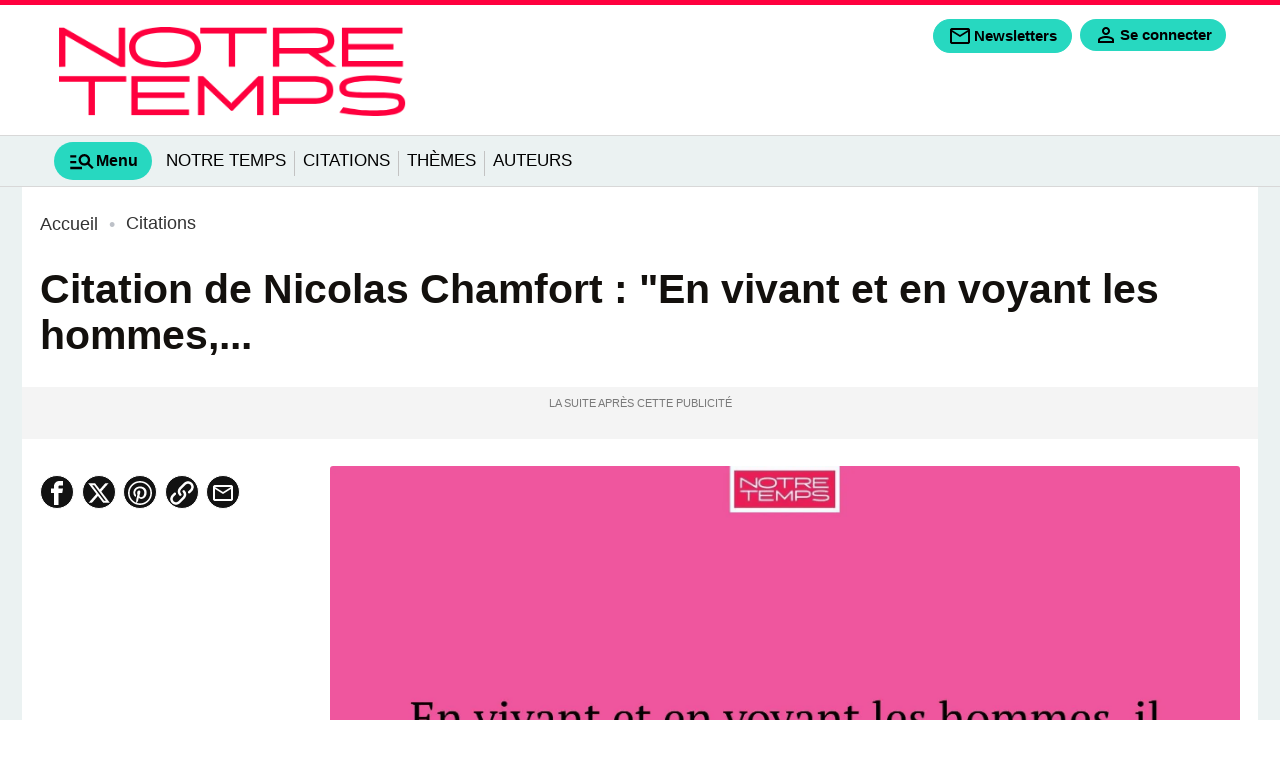

--- FILE ---
content_type: text/html; charset=utf-8
request_url: https://www.citations.com/citation/en-vivant-et-en-voyant-les-hommes-il-faut-que-le-coeur-se-brise-ou-se-bronze-1339
body_size: 14097
content:
<!DOCTYPE html>
<html lang="fr" prefix="og: http://ogp.me/ns# fb: http://ogp.me/ns/fb# article: http://ogp.me/ns/article#">
<head>
  <title>En vivant et en voyant les hommes, il faut que le cœur...</title>
  <meta charset="utf-8" />
  <meta name="viewport" content="width=device-width, initial-scale=1, minimum-scale=1. maximum-scale=1" />

  <!-- prealod css et js -->
  <link href="/css/citations.css?version=1.9.332" rel="preload" as="style" />
  <link href="/js/front.js?version=1.9.332" rel="preload" as="script" />
      <link href="/fonts/inter/inter-regular.woff2" rel="preload" as="font" type="font/woff2" crossorigin="anonymous" />
      <link href="/fonts/inter/inter-light.woff2" rel="preload" as="font" type="font/woff2" crossorigin="anonymous" />
      <link href="/fonts/inter/inter-medium.woff2" rel="preload" as="font" type="font/woff2" crossorigin="anonymous" />
      <link href="/fonts/inter/inter-semibold.woff2" rel="preload" as="font" type="font/woff2" crossorigin="anonymous" />
      <link href="/fonts/inter/inter-bold.woff2" rel="preload" as="font" type="font/woff2" crossorigin="anonymous" />
      <link href="/fonts/inter/inter-extrabold.woff2" rel="preload" as="font" type="font/woff2" crossorigin="anonymous" />
      <link href="/fonts/inter/inter-black.woff2" rel="preload" as="font" type="font/woff2" crossorigin="anonymous" />
    <link href="/css/citations.css?version=1.9.332" rel="stylesheet" type="text/css" />

  
  
  <!-- Preconnect to reduce loading time of external ressources -->
  <link rel="preconnect" href="https://i.citations.com" />  <link rel="preconnect" href="https://sdk.privacy-center.org" />
      <link rel="preconnect" href="t.citations.com" />
  
  <!-- Favicons -->
  <link rel="apple-touch-icon" type="image/png" sizes="60x60" href="/apple-icon-60x60.png" />
  <link rel="apple-touch-icon" type="image/png" sizes="72x72" href="/apple-icon-72x72.png" />
  <link rel="apple-touch-icon" type="image/png" sizes="76x76" href="/apple-icon-76x76.png" />
  <link rel="apple-touch-icon" type="image/png" sizes="114x114" href="/apple-icon-114x114.png" />
  <link rel="apple-touch-icon" type="image/png" sizes="120x120" href="/apple-icon-120x120.png" />
  <link rel="apple-touch-icon" type="image/png" sizes="144x144" href="/apple-icon-144x144.png" />
  <link rel="apple-touch-icon" type="image/png" sizes="152x152" href="/apple-icon-152x152.png" />
  <link rel="apple-touch-icon" type="image/png" sizes="180x180" href="/apple-icon-180x180.png" />
  <link rel="icon" type="image/png" sizes="192x192" href="/android-icon-192x192.png" />
  <link rel="icon" type="image/png" sizes="96x96" href="/favicon-96x96.png" />
  <link rel="icon" type="image/png" sizes="32x32" href="/favicon-32x32.png" />
  <link rel="icon" type="image/png" sizes="16x16" href="/favicon-16x16.png" />

  <link rel="manifest" href="/manifest.json" />
  <link rel="shortcut icon" href="/favicon.ico" />
  <link rel="publisher" href="https://plus.google.com/+notretemps" />

  <meta name="apple-mobile-web-app-title" content="Citations.com" />
  <meta name="application-name" content="Citations.com" />
  <meta name="theme-color" content="#e8591e" />
  <meta name="google-site-verification" content="tsFa-s_SU3IJNtrvAw4Fw1RPWw5bixVYKFeQ4wRcT3I" />
  <meta name="dailymotion-domain-verification" content="dmgp5yh29w90n85b7" />
    <link rel="canonical" href="http://www.citations.com/citation/en-vivant-et-en-voyant-les-hommes-il-faut-que-le-coeur-se-brise-ou-se-bronze-1339"/>

<link rel="alternate" type="application/rss+xml" href="http://www.citations.com/rss" />



      <link rel="alternate" type="application/rss+xml" href="http://www.citations.com/citations/rss" />
  
<meta name="description" content="En vivant et en voyant les hommes, il faut que le cœur se brise ou se bronze." />
<meta name="robots" content="index,follow" />
<meta name="robots" content="max-snippet:-1,max-image-preview:large,max-video-preview:5" />

<meta property="fb:pages" content="" />
<meta property="og:title" content="En vivant et en voyant les hommes, il faut que le cœur se brise ou se bronze." />
<meta property="og:url" content="http://www.citations.com/citation/en-vivant-et-en-voyant-les-hommes-il-faut-que-le-coeur-se-brise-ou-se-bronze-1339" />
  <meta property="og:image" content="https://i.citations.com/2000x1125/smart/2025/07/09/en-vivant-et-en-voyant-les-hommes-il-faut-que-le.jpg" />
  <meta property="og:alt" content="En vivant et en voyant les hommes, il faut que le..." />
  <meta property="og:image:width" content="2000" />
  <meta property="og:image:height" content="1125" />
  <meta property="og:image:type" content="image/jpeg" />
<meta property="og:type" content="article" />
<meta property="og:description" content="En vivant et en voyant les hommes, il faut que le cœur se brise ou se bronze." />
<meta property="og:locale" content="fr_FR" />
<meta property="og:site_name" content="Citations.com" />
<meta property="og:article:modified_time" content="2021-01-11T00:17:10+01:00" />
<meta property="og:article:published_time" content="2021-01-06T10:32:53+01:00" />


<meta property="og:article:author"content="Citations.com"  />

<meta property="og:article:section" content="Citations" />

<meta name="twitter:card" content="summary_large_image" />
<meta name="twitter:title" content="En vivant et en voyant les hommes, il faut que le cœur se brise ou se bronze." />
<meta name="twitter:url" content="http://www.citations.com/citation/en-vivant-et-en-voyant-les-hommes-il-faut-que-le-coeur-se-brise-ou-se-bronze-1339" />
<meta name="twitter:domain" content="Citations.com" />
<meta name="twitter:site" content="@Notrefamille" />
<meta name="twitter:description" content="En vivant et en voyant les hommes, il faut que le cœur se brise ou se bronze." />
  <meta name="twitter:image" content="https://i.citations.com/1200x628/smart/2025/07/09/en-vivant-et-en-voyant-les-hommes-il-faut-que-le.jpg" />
  <script type="application/ld+json">
  {"@context":"http:\/\/schema.org","@type":"WebSite","url":"http:\/\/www.citations.com","name":"Citations","potentialAction":[{"@type":"SearchAction","target":{"@type":"EntryPoint","urlTemplate":"http:\/\/www.citations.com\/recherche?text={search_term_string}"},"query-input":{"@type":"PropertyValueSpecification","valueRequired":true,"valueName":"search_term_string"}}]}
</script>
<script type="application/ld+json">
  {"@context":"https:\/\/schema.org","@type":"BreadcrumbList","itemListElement":[{"@type":"ListItem","position":1,"name":"Accueil","item":"http:\/\/www.citations.com\/"},{"@type":"ListItem","position":2,"name":"Citations","item":"http:\/\/www.citations.com\/citation"},{"@type":"ListItem","position":3,"name":"En vivant et en voyant les hommes, il faut que le c\u0153ur se brise ou se bronze.","item":"http:\/\/www.citations.com\/citation\/en-vivant-et-en-voyant-les-hommes-il-faut-que-le-coeur-se-brise-ou-se-bronze-1339"}]}
</script>
<script type="application/ld+json">
  {"@context":"https:\/\/schema.org","@type":"NewsArticle","name":"En vivant et en voyant les hommes, il faut que le c\u0153ur se brise ou se bronze.","url":"http:\/\/www.citations.com\/citation\/en-vivant-et-en-voyant-les-hommes-il-faut-que-le-coeur-se-brise-ou-se-bronze-1339","headline":"En vivant et en voyant les hommes, il faut que le c\u0153ur se brise ou se bronze.","dateModified":"2021-01-11T00:17:10+01:00","dateCreated":"2021-01-06T10:32:53+01:00","datePublished":"2021-01-06T10:32:53+01:00","editor":"Citations.com","description":"En vivant et en voyant les hommes, il faut que le c\u0153ur se brise ou se bronze.","publisher":{"@type":"Organization","name":"Citations.com","url":"http:\/\/www.citations.com","logo":{"@type":"ImageObject","url":"https:\/\/www.citations.com\/images\/citations\/logo.png"}},"mainEntityOfPage":{"@type":"WebPage","@id":"http:\/\/www.citations.com\/citation\/en-vivant-et-en-voyant-les-hommes-il-faut-que-le-coeur-se-brise-ou-se-bronze-1339"},"isAccessibleForFree":"True","articleSection":"Citations","keywords":"Homme,Vie","author":{"@type":"Organization","name":"Citations.com","url":"http:\/\/www.citations.com","logo":{"@type":"ImageObject","url":"https:\/\/www.citations.com\/images\/citations\/logo.png"}},"image":"https:\/\/i.citations.com\/2000x1125\/smart\/2025\/07\/09\/en-vivant-et-en-voyant-les-hommes-il-faut-que-le.jpg"}
</script>

  <script>
  var _wsq = _wsq || [];
  _wsq.push(['_setNom', 'citations']);
  _wsq.push(['_wysistat']);
  (function(){
    var ws   = document.createElement('script');
    ws.type  = 'text/javascript';
    ws.async = true;
    ws.src = ('https:' == document.location.protocol ? 'https://www' : 'http://www') + '.wysistat.com/ws.jsa';
    var s = document.getElementsByTagName('script')[0]||document.getElementsByTagName('body')[0];
    s.parentNode.insertBefore(ws, s);
  })();
</script>

<script type="text/javascript">
  function e(e){var t=!(arguments.length>1&&void 0!==arguments[1])||arguments[1],c=document.createElement("script");c.src=e,t?c.type="module":(c.async=!0,c.type="text/javascript",c.setAttribute("nomodule",""));var n=document.getElementsByTagName("script")[0];n.parentNode.insertBefore(c,n)}function t(t,c,n){var a,o,r;null!==(a=t.marfeel)&&void 0!==a||(t.marfeel={}),null!==(o=(r=t.marfeel).cmd)&&void 0!==o||(r.cmd=[]),t.marfeel.config=n,t.marfeel.config.accountId=c;var i="https://sdk.mrf.io/statics";e("".concat(i,"/marfeel-sdk.js?id=").concat(c),!0),e("".concat(i,"/marfeel-sdk.es5.js?id=").concat(c),!1)}!function(e,c){var n=arguments.length>2&&void 0!==arguments[2]?arguments[2]:{};t(e,c,n)}(window,3303,{});
</script>
  

<!-- Datalayer -->
<script>window['adblocked'] = true;</script>
<script src="/js/ads.js?version=1.9.332"></script>
<script>
  let gtm_pageload_id= Math.floor(Math.random() * 10000000000);
  window.dataLayer = window.dataLayer || [];
  window.dataLayer.push( { "page":{"sitealias":"citations","id":1339,"title":"En vivant et en voyant les hommes, il faut que le c\u0153ur se brise ou se bronze.","type":"citation","is_content":1,"created_at":"06\/01\/2021 10:32","updated_at":"11\/01\/2021 00:17","premium":0,"chars_count":61,"words_count":18,"parution":"web","author":"","author_url":null,"image_url":"https:\/\/i.citations.com\/300x169\/smart\/2025\/07\/09\/en-vivant-et-en-voyant-les-hommes-il-faut-que-le.jpg","content_group_1":"Citations","content_group_2":"Citations","content_group_3":"","category":"citations","subcategory":"","subsubcategory":"","categories":["citations"],"tags":["homme","vie"],"exclude_ads":0} }
 );
  window.dataLayer.push({'adblocked':window['adblocked']});
  window.dataLayer.push({'pageload_id':gtm_pageload_id});
</script>
<!-- End Datalayer -->

<!-- Google Tag Manager -->
  <script>
  (function(w,d,s,l,i){w[l]=w[l]||[];w[l].push({'gtm.start':
  new Date().getTime(),event:'gtm.js'});var f=d.getElementsByTagName(s)[0],
  j=d.createElement(s),dl=l!='dataLayer'?'&l='+l:'';j.async=true;j.src=
  '//t.citations.com/gtm.js?id='+i+dl;f.parentNode.insertBefore(j,f);
  })(window,document,'script','dataLayer','GTM-KP37JNG');

  (function(w,d,s,l,i){w[l]=w[l]||[];w[l].push({'gtm.start':
  new Date().getTime(),event:'gtm.js'});var f=d.getElementsByTagName(s)[0],
  j=d.createElement(s),dl=l!='dataLayer'?'&l='+l:'';j.async=true;j.src=
  '//t.citations.com/gtm.js?id='+i+dl;f.parentNode.insertBefore(j,f);
  })(window,document,'script','dataLayer','GTM-PQ9M68D');
  </script>
<!-- End Google Tag Manager -->

<!-- Service Worker -->
<script>
 if ('serviceWorker' in navigator) {
   const version = '1.9.332';
   navigator.serviceWorker.register( '/serviceworker.js?version=' + version, { scope: '/' });
   // Setup a listener to track Add to Homescreen events.
   window.addEventListener( 'beforeinstallprompt', function(e){
     e.userChoice.then( function(choiceResult){
       ga('send', 'event', 'PWA', choiceResult.outcome);
     });
   });
 }
</script>
<!-- End Service Worker -->
</head>
<body class="page "
      data-id="1339"
      data-tagid=""
      data-pathstring="/1/2/1339/"
      data-contentclassid="25"
      data-exclude_ads="0"
      data-pagedatas="{&quot;pagetype&quot;:&quot;content&quot;,&quot;contentname&quot;:&quot;En vivant et en voyant les hommes, il faut que le c\u0153ur se brise ou se bronze.&quot;,&quot;contentobjectid&quot;:1339,&quot;contentclassid&quot;:25,&quot;contentclassidentifier&quot;:&quot;citation&quot;,&quot;tagids&quot;:[238,274],&quot;pathstring&quot;:&quot;\/1\/2\/1339\/&quot;,&quot;url&quot;:&quot;\/citation\/en-vivant-et-en-voyant-les-hommes-il-faut-que-le-coeur-se-brise-ou-se-bronze-1339&quot;,&quot;premium&quot;:0}">

  <header id="mainheader">
  
  <div id="middleheader" class="middleheader">

  
            <a class="navbar-brand"  href="https://www.notretemps.com"  title="Retourner à la page d'accueil">
          <img loading="lazy" src='https://www.citations.com/images/citations/logo.png' alt="Citations.com" class="logo img-fluid" />
          <img loading="lazy" src='https://www.citations.com/images/citations/logo-reduced.svg' alt="Citations.com" class="logo-reduced img-fluid" />
          <img loading="lazy" src='https://www.citations.com/images/citations/logo.svg' alt="Citations.com" class="logo_darkmode img-fluid" />
          <img loading="lazy" src='https://www.citations.com/images/citations/logo.svg' alt="Citations.com" class="logoreduced_darkmode img-fluid" />
        </a>
        <div class="nav-addons d-print-none">

      
      
      <span class='markettingbloc markettingbloc-client-news' data-client="news" data-id="Fixe" data-campaignname="Fixe" data-bloctype="header" data-blocsubtype="bouton">
        <div class="cta">
          <a class="addon-newsletters nav-button btn" href="/mes-newsletters?origin=header" data-google-interstitial="false" title="Inscription à la newsletter" data-event="menu" data-eventvalue="newsletters">
            <svg role="img" xmlns="http://www.w3.org/2000/svg" class="svgicon svgicon-newsletters" height="24px" viewBox="0 -960 960 960" width="24px" fill="" ><path d="M160-160q-33 0-56.5-23.5T80-240v-480q0-33 23.5-56.5T160-800h640q33 0 56.5 23.5T880-720v480q0 33-23.5 56.5T800-160H160Zm320-280L160-640v400h640v-400L480-440Zm0-80 320-200H160l320 200ZM160-640v-80 480-400Z"/><title>Newsletters</title></svg>
            <span>Newsletters</span>
          </a>
        </div>
      </span>

      <div class="addon-login autofill-header-login" title="Connexion à mon compte" data-origin="NF_1_B_H_INSCRIPTION_NFCOM_HEADER">
        <a href="#" data-google-interstitial="false" class="login-link nav-button link-keycloak" data-location="header" data-type="connexion">
          <svg aria-label="mon compte" role="img" xmlns="http://www.w3.org/2000/svg" class="svgicon svgicon-user" viewBox="0 -960 960 960" height="24px" width="24px" fill="" ><path d="M480-480q-66 0-113-47t-47-113q0-66 47-113t113-47q66 0 113 47t47 113q0 66-47 113t-113 47ZM160-160v-112q0-34 17.5-62.5T224-378q62-31 126-46.5T480-440q66 0 130 15.5T736-378q29 15 46.5 43.5T800-272v112H160Zm80-80h480v-32q0-11-5.5-20T700-306q-54-27-109-40.5T480-360q-56 0-111 13.5T260-306q-9 5-14.5 14t-5.5 20v32Zm240-320q33 0 56.5-23.5T560-640q0-33-23.5-56.5T480-720q-33 0-56.5 23.5T400-640q0 33 23.5 56.5T480-560Zm0-80Zm0 400Z"/></svg>
          <span>Se connecter</span>
        </a>
      </div>

      
      <a class="addon-burgermenutoggler burgermenutoggler nav-button" data-target="#mainmenu-burger" aria-controls="mainmenu-burger" aria-expanded="false" aria-label="Show Menu" role="button">
        <svg role="img" xmlns="http://www.w3.org/2000/svg" class="svgicon svgicon-menu" height="24px" viewBox="0 -960 960 960" width="24px" fill="" ><path d="M80-200v-80h400v80H80Zm0-200v-80h200v80H80Zm0-200v-80h200v80H80Zm744 400L670-354q-24 17-52.5 25.5T560-320q-83 0-141.5-58.5T360-520q0-83 58.5-141.5T560-720q83 0 141.5 58.5T760-520q0 29-8.5 57.5T726-410l154 154-56 56ZM560-400q50 0 85-35t35-85q0-50-35-85t-85-35q-50 0-85 35t-35 85q0 50 35 85t85 35Z"/><title>Menu</title></svg>
        <span>Menu</span>
      </a>
    </div>

  </div>

  
      <div id="header-bottom" class="d-print-none">
  <nav id="mainmenu"  class="nav-mainmenu navbar navbar-expand-lg">
    <div class="collapse navbar-collapse mainmenu">

			<ul class="navbar-nav">
        <a href="#" class="nav-burgermenutoggler burgermenutoggler nav-item" data-target="#mainmenu-burger" aria-controls="mainmenu-burger" aria-expanded="false" aria-label="Show Menu" role="tab" >
          <svg role="img" xmlns="http://www.w3.org/2000/svg" class="svgicon svgicon-menu" height="28px" viewBox="0 -960 960 960" width="28px" fill="" ><path d="M80-200v-80h400v80H80Zm0-200v-80h200v80H80Zm0-200v-80h200v80H80Zm744 400L670-354q-24 17-52.5 25.5T560-320q-83 0-141.5-58.5T360-520q0-83 58.5-141.5T560-720q83 0 141.5 58.5T760-520q0 29-8.5 57.5T726-410l154 154-56 56ZM560-400q50 0 85-35t35-85q0-50-35-85t-85-35q-50 0-85 35t-35 85q0 50 35 85t85 35Z"/><title>Menu</title></svg>
          <span>Menu</span>
        </a>

                  <li class='nav-item'>
              <a href="https://www.notretemps.com/?utm_medium=ref&amp;utm_source=citations.com&amp;utm_campaign=mea+citations&amp;utm_content=mainmenu"
      class="nav-link "
  data-event="mainmenu"
  data-eventvalue="Notre Temps">Notre Temps</a>
          </li>
                      <li class="separator"></li>
                            <li class='nav-item'>
              <a href="http://www.citations.com/citation"
      class="nav-link "
  data-event="mainmenu"
  data-eventvalue="Citations">Citations</a>
          </li>
                      <li class="separator"></li>
                            <li class='nav-item'>
              <a href="http://www.citations.com/themes"
      class="nav-link "
  data-event="mainmenu"
  data-eventvalue="Thèmes">Thèmes</a>
          </li>
                      <li class="separator"></li>
                            <li class='nav-item'>
              <a href="http://www.citations.com/auteurs"
      class="nav-link "
  data-event="mainmenu"
  data-eventvalue="Auteurs">Auteurs</a>
          </li>
                        </ul>

    </div>
  </nav>
</div>

  </header>

<header id="mainmenu-burger" class="d-print-none">
  <div class="mainmenu-burger-content">
    <div class="burger-header">
      <div class="container-fluid ps-0 pe-0">
        <div class="row">
          <div class="col-6">
          <img loading="lazy" src='https://www.citations.com/images/citations/logo.png' alt="Logo" class="logo img-fluid" />
          <img loading="lazy" src='https://www.citations.com/images/citations/logo.svg' alt="Logo" class="logo_darkmode img-fluid" />

          </div>
          <div class="col-6 ps-0 pe-0 nav-addons-container">
            <div class="nav-addons">
              <div class="addon-login autofill-header-login" title="Connexion à mon compte" data-origin="NF_1_B_H_INSCRIPTION_NFCOM_MENUBURGER">
                <a href="#" data-google-interstitial="false" class="login-link nav-button link-keycloak" data-location="menuburger" data-type="connexion">
                  <svg aria-label="mon compte" role="img" xmlns="http://www.w3.org/2000/svg" class="svgicon svgicon-user" viewBox="0 -960 960 960" height="20px" width="20px" fill="" ><path d="M480-480q-66 0-113-47t-47-113q0-66 47-113t113-47q66 0 113 47t47 113q0 66-47 113t-113 47ZM160-160v-112q0-34 17.5-62.5T224-378q62-31 126-46.5T480-440q66 0 130 15.5T736-378q29 15 46.5 43.5T800-272v112H160Zm80-80h480v-32q0-11-5.5-20T700-306q-54-27-109-40.5T480-360q-56 0-111 13.5T260-306q-9 5-14.5 14t-5.5 20v32Zm240-320q33 0 56.5-23.5T560-640q0-33-23.5-56.5T480-720q-33 0-56.5 23.5T400-640q0 33 23.5 56.5T480-560Zm0-80Zm0 400Z"/></svg>
                  <span>Se connecter</span>
                </a>
              </div>
              <a href="#" class="addon-burgermenutoggler burgermenutoggler nav-button" data-target="#mainmenu-burger" aria-controls="mainmenu-burger" aria-expanded="false" aria-label="Show Menu" role="button">
                <svg role="img" xmlns="http://www.w3.org/2000/svg" class="svgicon svgicon-close" height="28px" viewBox="0 -960 960 960" width="28px" fill="" ><path d="m256-200-56-56 224-224-224-224 56-56 224 224 224-224 56 56-224 224 224 224-56 56-224-224-224 224Z"/><title>Fermer</title></svg>
              </a>
            </div>
          </div>
        </div>
      </div>
    </div>
          <div class="form-search-container">
        <form class="form-inline form-search" action="/recherche" method="GET" role="search">
          <input class="form-control me-md-2" value="" type="search" name="search" placeholder="Rechercher ..." aria-label="Rechercher">
          <button class="btn  mb-md-0" type="submit">
            <svg role="img" aria-label="rechercher" xmlns="http://www.w3.org/2000/svg" class="svgicon svgicon-search" height="28px" viewBox="0 -960 960 960" width="28px" fill="" ><path d="M784-120 532-372q-30 24-69 38t-83 14q-109 0-184.5-75.5T120-580q0-109 75.5-184.5T380-840q109 0 184.5 75.5T640-580q0 44-14 83t-38 69l252 252-56 56ZM380-400q75 0 127.5-52.5T560-580q0-75-52.5-127.5T380-760q-75 0-127.5 52.5T200-580q0 75 52.5 127.5T380-400Z"/></svg>
          </button>
        </form>
      </div>
    
    

    <div class="container-fluid marketting-buttons">
      <div class="row text-center">
        <div class="col-auto pr-2 pb-2 ps-0 markettingbloc markettingbloc-client-news" data-client="news" data-campaignname="Fixe" data-id="Fixe" data-bloctype="burgermenu" data-blocsubtype="bouton">
          <div class="cta">
            <a class="btn nav-button" href="/mes-newsletters?origin=burgermenu" data-google-interstitial="false" title="Inscription à la newsletter" data-event="menu" data-eventvalue="newsletters">
              <span>Newsletters</span>
            </a>
          </div>
        </div>
      </div>
    </div>

    <div class="navbar-title">Au menu</div>
    <nav class="navbar navbar-collapse d-print-none">
      <ul class="navbar-nav">
                  <li class='nav-item  '>
            <a href="https://www.notretemps.com"
      class="nav-link "
  data-event="menuburger"
  data-eventvalue="Notre Temps">Notre Temps</a>
            
                      </li>
                  <li class='nav-item  '>
            <a href="http://www.citations.com/citation"
      class="nav-link "
  data-event="menuburger"
  data-eventvalue="Citations">Citations</a>
            
                      </li>
                  <li class='nav-item  '>
            <a href="http://www.citations.com/themes"
      class="nav-link "
  data-event="menuburger"
  data-eventvalue="Thèmes">Thèmes</a>
            
                      </li>
              </ul>
    </nav>

    <div class="navbar-title">Nos services</div>
  <nav class="navbar" id="menuservice">
  	<ul class="navbar-nav">
                <li class='nav-item'>
              <a href="https://www.prenoms.com"
   target="_blank" rel="noopener"     class="nav-link "
  data-event="menuservice"
  data-eventvalue="Prénoms">Prénoms</a>
          </li>
                <li class='nav-item'>
              <a href="https://www.familiscope.fr/activites-enfants/?utm_medium=ref&amp;utm_source=notrefamille.com&amp;utm_campaign=mea+activites+enfants&amp;utm_content=pre+header"
   target="_blank" rel="noopener"     class="nav-link "
  data-event="menuservice"
  data-eventvalue="Activités enfants">Activités enfants</a>
          </li>
                <li class='nav-item'>
              <a href="https://dictionnaire.notrefamille.com/?utm_medium=ref&amp;utm_source=notrefamille.com&amp;utm_campaign=mea+dictionnaire&amp;utm_content=pre+header"
   target="_blank" rel="noopener"     class="nav-link "
  data-event="menuservice"
  data-eventvalue="Dictionnaire">Dictionnaire</a>
          </li>
                <li class='nav-item'>
              <a href="https://www.familiscope.fr/concours/?utm_medium=ref&amp;utm_source=notrefamille.com&amp;utm_campaign=mea+activites+jeu+concours&amp;utm_content=pre+header"
   target="_blank" rel="noopener"     class="nav-link "
  data-event="menuservice"
  data-eventvalue="Jeux-concours">Jeux-concours</a>
          </li>
                <li class='nav-item'>
              <a href="https://e-bayard-jeunesse.com/offre-du-moment.html?utm_medium=ref&amp;utm_source=notrefamille.com&amp;utm_campaign=mea+btq+bj&amp;utm_content=pre+header"
   target="_blank" rel="noopener"     class="nav-link "
  data-event="menuservice"
  data-eventvalue="Nos magazines">Nos magazines</a>
          </li>
                <li class='nav-item'>
              <a href="https://www.notretemps.com/?utm_medium=ref&amp;utm_source=notrefamille.com&amp;utm_campaign=mea+site+nte&amp;utm_content=pre+header"
   target="_blank" rel="noopener"     class="nav-link "
  data-event="menuservice"
  data-eventvalue="Notretemps.com">Notretemps.com</a>
          </li>
                <li class='nav-item'>
              <a href="https://www.familiscope.fr/sorties-famille/?utm_medium=ref&amp;utm_source=notrefamille.com&amp;utm_campaign=mea+sortie+famille&amp;utm_content=pre+header"
   target="_blank" rel="noopener"     class="nav-link "
  data-event="menuservice"
  data-eventvalue="Sorties en famille">Sorties en famille</a>
          </li>
          </ul>
  </nav>


    <div class="navbar-title">Vos  préférences</div>
    <nav class="navbar">
      <ul class="list-settings">
        <li>
          Mode sombre
          <label class="switch">
            <input type="checkbox" class="check-darkmode">
            <span class="slider"></span>
          </label>
        </li>
        <li>
          Taille des textes
          <div class="fontsize-change">
            <span class="fontsize-min" data-fontsize="min"><svg role="img" xmlns="http://www.w3.org/2000/svg" class="svgicon svgicon-fontsize" height="24px" viewBox="0 -960 960 960" width="24px" fill="" ><path d="M560-160v-520H360v-120h520v120H680v520H560Zm-360 0v-320H80v-120h360v120H320v320H200Z"/></svg></span>
            <span class="fontsize-middle" data-fontsize="middle"><svg role="img" xmlns="http://www.w3.org/2000/svg" class="svgicon svgicon-fontsize" height="24px" viewBox="0 -960 960 960" width="24px" fill="" ><path d="M560-160v-520H360v-120h520v120H680v520H560Zm-360 0v-320H80v-120h360v120H320v320H200Z"/></svg></span>
            <span class="fontsize-max" data-fontsize="max"><svg role="img" xmlns="http://www.w3.org/2000/svg" class="svgicon svgicon-fontsize" height="24px" viewBox="0 -960 960 960" width="24px" fill="" ><path d="M560-160v-520H360v-120h520v120H680v520H560Zm-360 0v-320H80v-120h360v120H320v320H200Z"/></svg></span>
          </div>
        </li>
      </ul>
    </nav>
    </div>
  </div>
</header>


	<div id="habillage">
    <main id="main" class="citation">
        <div class="breadcrumbs">
  <ul>
                  <li>
                    <a href="http://www.citations.com/" title="Accueil">
            <span>Accueil</span>
          </a>
        </li>
                        <li>
                      <i></i>
                    <a href="http://www.citations.com/citation" title="Citations">
            <span>Citations</span>
          </a>
        </li>
                      </ul>
</div>

  <article class="global-content type-citation"  data-premium="0" >
    <div class="container-fluid pe-0 ps-0 mb-3">

          
        <h1 class="title content">Citation de Nicolas Chamfort  : &quot;En vivant et en voyant les hommes,...</h1>

        
        <div id="div-gpt-ad-interstitial"></div>
        <div class="ads-container ads-mobile-megaban"><div id="div-gpt-ad-top"></div></div>
    </div>

    <div class="container-fluid pe-0 ps-0 main-content-container">
                <div class="header-content">
    <div class="header-left">

  
  
  
  

  <div class="header-author">
    <div class="authorinfos ">
      <div class="header-author">
        

        
              </div>
    </div>
  </div>

  <div class="header-reviews">

    
          <div class="top-info-share sociallink-event" data-location="contentshare">
              <a class="facebook" href="https://www.facebook.com/sharer/sharer.php?u=http://www.citations.com/citation/en-vivant-et-en-voyant-les-hommes-il-faut-que-le-coeur-se-brise-ou-se-bronze-1339" rel="noopener" target="_blank" title="Partager sur Facebook" data-event="link" data-eventvalue="item-facebook">
          <svg role="img" xmlns="http://www.w3.org/2000/svg" class="svgicon svgicon-facebook" height="20px" viewBox="0 0 512 512" width="20px" fill="#fff" ><path d="M304 96h80v-96h-80c-61.757 0-112 50.243-112 112v48h-64v96h64v256h96v-256h80l16-96h-96v-48c0-8.673 7.327-16 16-16z"></path><title>Partage  facebook</title></svg>
        </a>
                    <a class="twitter" href="https://twitter.com/intent/tweet?url=http://www.citations.com/citation/en-vivant-et-en-voyant-les-hommes-il-faut-que-le-coeur-se-brise-ou-se-bronze-1339" rel="noopener" target="_blank" title="Partager sur Twitter" data-event="link" data-eventvalue="item-twitter">
          <svg role="img" xmlns="http://www.w3.org/2000/svg" class="svgicon svgicon-x" height="20px" viewBox="0 0 1024 1024" width="20px" fill="#fff" ><path  d="M778.411 96h141.141l-308.352 352.427 362.752 479.573h-284.032l-222.464-290.859-254.549 290.859h-141.227l329.813-376.96-347.989-455.040h291.243l201.088 265.856zM728.875 843.52h78.208l-504.832-667.477h-83.925z"></path><title>Partager sur X</title></svg>
        </a>
                    <a class="pinterest" href="http://pinterest.com/pin/create/button/?url=http://www.citations.com/citation/en-vivant-et-en-voyant-les-hommes-il-faut-que-le-coeur-se-brise-ou-se-bronze-1339" rel="noopener" target="_blank" title="Partager sur Pinterest" data-event="link" data-eventvalue="item-pinterest">
          <svg role="img" xmlns="http://www.w3.org/2000/svg" class="svgicon svgicon-pinterest" height="20px" viewBox="0 0 512 512" width="20px" fill="#fff" ><path d="M256 0c-141.2 0-256 114.8-256 256s114.8 256 256 256 256-114.8 256-256-114.8-256-256-256zM256 477.8c-22.9 0-44.9-3.5-65.7-9.9 9-14.7 22.6-38.9 27.6-58.1 2.7-10.4 13.8-52.7 13.8-52.7 7.2 13.8 28.4 25.5 50.8 25.5 66.9 0 115.1-61.5 115.1-138 0-73.3-59.8-128.1-136.7-128.1-95.7 0-146.5 64.3-146.5 134.2 0 32.5 17.3 73 45 85.9 4.2 2 6.4 1.1 7.4-3 0.7-3.1 4.5-18.1 6.2-25.2 0.5-2.2 0.3-4.2-1.5-6.4-9.2-11.1-16.5-31.6-16.5-50.6 0-48.9 37-96.3 100.1-96.3 54.5 0 92.6 37.1 92.6 90.2 0 60-30.3 101.6-69.7 101.6-21.8 0-38.1-18-32.8-40.1 6.3-26.4 18.4-54.8 18.4-73.8 0-17-9.1-31.2-28.1-31.2-22.3 0-40.1 23-40.1 53.9 0 19.6 6.6 32.9 6.6 32.9s-22 92.9-26 110.2c-4.5 19.2-2.7 46.1-0.8 63.6-82.5-32.2-141-112.4-141-206.4 0-122.5 99.3-221.8 221.8-221.8s221.8 99.3 221.8 221.8c0 122.5-99.3 221.8-221.8 221.8z"></path><title>Partager sur pinterest</title></svg>
        </a>
                    <a class="whatsapp" href="whatsapp://send?text=http://www.citations.com/citation/en-vivant-et-en-voyant-les-hommes-il-faut-que-le-coeur-se-brise-ou-se-bronze-1339" data-action="share/whatsapp/share" rel="noopener" target="_blank" title="Partager sur Whatsapp" data-event="link" data-eventvalue="item-whatsapp">
          <svg role="img" xmlns="http://www.w3.org/2000/svg" class="svgicon svgicon-whatsapp" height="20px" viewBox="0 0 512 512" width="20px" fill="#fff" ><path d="M436.5 74.4c-47.9-48-111.6-74.4-179.5-74.4-139.8 0-253.6 113.8-253.6 253.7 0 44.7 11.7 88.4 33.9 126.8l-36 131.5 134.5-35.3c37.1 20.2 78.8 30.9 121.2 30.9h0.1c0 0 0 0 0 0 139.8 0 253.7-113.8 253.7-253.7 0-67.8-26.4-131.5-74.3-179.5zM257.1 464.8v0c-37.9 0-75-10.2-107.4-29.4l-7.7-4.6-79.8 20.9 21.3-77.8-5-8c-21.2-33.5-32.3-72.3-32.3-112.2 0-116.3 94.6-210.9 211-210.9 56.3 0 109.3 22 149.1 61.8 39.8 39.9 61.7 92.8 61.7 149.2-0.1 116.4-94.7 211-210.9 211zM372.7 306.8c-6.3-3.2-37.5-18.5-43.3-20.6s-10-3.2-14.3 3.2c-4.2 6.3-16.4 20.6-20.1 24.9-3.7 4.2-7.4 4.8-13.7 1.6s-26.8-9.9-51-31.5c-18.8-16.8-31.6-37.6-35.3-43.9s-0.4-9.8 2.8-12.9c2.9-2.8 6.3-7.4 9.5-11.1s4.2-6.3 6.3-10.6c2.1-4.2 1.1-7.9-0.5-11.1s-14.3-34.4-19.5-47.1c-5.1-12.4-10.4-10.7-14.3-10.9-3.7-0.2-7.9-0.2-12.1-0.2s-11.1 1.6-16.9 7.9c-5.8 6.3-22.2 21.7-22.2 52.9s22.7 61.3 25.9 65.6c3.2 4.2 44.7 68.3 108.3 95.7 15.1 6.5 26.9 10.4 36.1 13.4 15.2 4.8 29 4.1 39.9 2.5 12.2-1.8 37.5-15.3 42.8-30.1s5.3-27.5 3.7-30.1c-1.5-2.8-5.7-4.4-12.1-7.6z"></path><title>Partager sur whatsapp</title></svg>
        </a>
        
  <a class="sharelink" href="#" data-url="http://www.citations.com/citation/en-vivant-et-en-voyant-les-hommes-il-faut-que-le-coeur-se-brise-ou-se-bronze-1339" title="Copier le lien" data-event="link" data-eventvalue="item-sharelink">
    <svg role="img" xmlns="http://www.w3.org/2000/svg" class="svgicon svgicon-link" height="20px" viewBox="0 0 512 512" width="20px" fill="#fff" ><path d="M220.118 317.883c-6.655 0-13.308-2.538-18.385-7.615-47.567-47.568-47.567-124.967 0-172.535l96-96c23.044-23.043 53.68-35.733 86.267-35.733s63.224 12.69 86.268 35.732c47.566 47.568 47.566 124.967 0 172.535l-43.883 43.883c-10.154 10.154-26.615 10.154-36.77 0-10.153-10.153-10.153-26.616 0-36.77l43.883-43.883c27.292-27.293 27.292-71.702 0-98.995-13.221-13.221-30.8-20.502-49.498-20.502s-36.276 7.281-49.498 20.503l-96 95.999c-27.293 27.293-27.293 71.703 0 98.996 10.154 10.153 10.153 26.616 0 36.77-5.075 5.076-11.731 7.615-18.384 7.615z"></path><path d="M128 506c-32.588 0-63.225-12.69-86.267-35.732-47.567-47.568-47.567-124.967 0-172.535l43.882-43.882c10.154-10.153 26.617-10.153 36.77 0 10.154 10.153 10.154 26.616 0 36.77l-43.882 43.882c-27.293 27.293-27.293 71.703 0 98.996 13.22 13.22 30.799 20.501 49.497 20.501s36.276-7.281 49.499-20.503l96-95.999c27.292-27.293 27.292-71.703 0-98.996-10.154-10.154-10.153-26.616 0-36.77 10.153-10.153 26.616-10.153 36.77 0.001 47.566 47.567 47.566 124.966 0.001 172.534l-96.001 96c-23.045 23.044-53.682 35.733-86.269 35.733z"></path><title>Copier le lien</title></svg>
  </a>

  <a class="newsletters" href="mailto:?subject=En vivant et en voyant les hommes, il faut que le cœur se brise ou se bronze.&body=http://www.citations.com/citation/en-vivant-et-en-voyant-les-hommes-il-faut-que-le-coeur-se-brise-ou-se-bronze-1339" title="Mes newsletters" data-event="link" data-eventvalue="item-sharelink">
    <svg role="img" xmlns="http://www.w3.org/2000/svg" class="svgicon svgicon-newsletters" height="20px" viewBox="0 -960 960 960" width="20px" fill="#fff" ><path d="M160-160q-33 0-56.5-23.5T80-240v-480q0-33 23.5-56.5T160-800h640q33 0 56.5 23.5T880-720v480q0 33-23.5 56.5T800-160H160Zm320-280L160-640v400h640v-400L480-440Zm0-80 320-200H160l320 200ZM160-640v-80 480-400Z"/><title>Newsletters</title></svg>
  </a>
</div>
      </div>

  </div>

    <div class="header-right">

              <div class="media media-full">
          <div class="media-container">
            <img src="https://i.citations.com/0x0/smart/2025/07/09/en-vivant-et-en-voyant-les-hommes-il-faut-que-le.jpg"
                  width="1400"
                  height="787"
                  alt="En vivant et en voyant les hommes, il faut que le..."
                  class="img-fluid" />
          </div>
                            </div>
          </div>
  </div>
      
      <div class="main-content  has-leftsidebar  mb-3  has-sidebar ">

        
        <div class="innercontent-content">


          <div class="innercontent-content-spacer"></div>

          <div class="innercontent-content-content">

                                      
            <div class="ads-container ads-mobile"><div id="div-gpt-ad-pave-mobile"></div></div>

                          <blockquote>
                <cite class="d-block">Citation :  <h2 class="mt-1 mb-1">&quot;En vivant et en voyant les hommes, il faut que le cœur se brise ou se bronze.&quot;</h2></cite>
                                  <cite class="d-block">
                                                                  Auteur : <a href="/auteurs/nicolas-chamfort-168" title="Nicolas Chamfort">Nicolas Chamfort</a>
                                                            </cite>
                              </blockquote>
            

            <div class='content-article'>
                              <div id="digitekaplaceholder" class="digitekaplaceholder" style="max-width:770px;"></div>
                          </div>

            <div class="tags-container">
    <p class="title">Prolongez votre lecture sur le sujet :</p>
    <ul class="tags mt-3 mb-3">
                        <li class="tag">
            <a title="Homme" href="/themes/homme"><svg role="img" xmlns="http://www.w3.org/2000/svg" class="svgicon svgicon-link" height="14px" viewBox="0 0 512 512" width="14px" fill="#ff003e" ><path d="M220.118 317.883c-6.655 0-13.308-2.538-18.385-7.615-47.567-47.568-47.567-124.967 0-172.535l96-96c23.044-23.043 53.68-35.733 86.267-35.733s63.224 12.69 86.268 35.732c47.566 47.568 47.566 124.967 0 172.535l-43.883 43.883c-10.154 10.154-26.615 10.154-36.77 0-10.153-10.153-10.153-26.616 0-36.77l43.883-43.883c27.292-27.293 27.292-71.702 0-98.995-13.221-13.221-30.8-20.502-49.498-20.502s-36.276 7.281-49.498 20.503l-96 95.999c-27.293 27.293-27.293 71.703 0 98.996 10.154 10.153 10.153 26.616 0 36.77-5.075 5.076-11.731 7.615-18.384 7.615z"></path><path d="M128 506c-32.588 0-63.225-12.69-86.267-35.732-47.567-47.568-47.567-124.967 0-172.535l43.882-43.882c10.154-10.153 26.617-10.153 36.77 0 10.154 10.153 10.154 26.616 0 36.77l-43.882 43.882c-27.293 27.293-27.293 71.703 0 98.996 13.22 13.22 30.799 20.501 49.497 20.501s36.276-7.281 49.499-20.503l96-95.999c27.292-27.293 27.292-71.703 0-98.996-10.154-10.154-10.153-26.616 0-36.77 10.153-10.153 26.616-10.153 36.77 0.001 47.566 47.567 47.566 124.966 0.001 172.534l-96.001 96c-23.045 23.044-53.682 35.733-86.269 35.733z"></path><title>Copier le lien</title></svg>Homme</a>
          </li>
                                <li class="tag">
            <a title="Vie" href="/themes/vie"><svg role="img" xmlns="http://www.w3.org/2000/svg" class="svgicon svgicon-link" height="14px" viewBox="0 0 512 512" width="14px" fill="#ff003e" ><path d="M220.118 317.883c-6.655 0-13.308-2.538-18.385-7.615-47.567-47.568-47.567-124.967 0-172.535l96-96c23.044-23.043 53.68-35.733 86.267-35.733s63.224 12.69 86.268 35.732c47.566 47.568 47.566 124.967 0 172.535l-43.883 43.883c-10.154 10.154-26.615 10.154-36.77 0-10.153-10.153-10.153-26.616 0-36.77l43.883-43.883c27.292-27.293 27.292-71.702 0-98.995-13.221-13.221-30.8-20.502-49.498-20.502s-36.276 7.281-49.498 20.503l-96 95.999c-27.293 27.293-27.293 71.703 0 98.996 10.154 10.153 10.153 26.616 0 36.77-5.075 5.076-11.731 7.615-18.384 7.615z"></path><path d="M128 506c-32.588 0-63.225-12.69-86.267-35.732-47.567-47.568-47.567-124.967 0-172.535l43.882-43.882c10.154-10.153 26.617-10.153 36.77 0 10.154 10.153 10.154 26.616 0 36.77l-43.882 43.882c-27.293 27.293-27.293 71.703 0 98.996 13.22 13.22 30.799 20.501 49.497 20.501s36.276-7.281 49.499-20.503l96-95.999c27.292-27.293 27.292-71.703 0-98.996-10.154-10.154-10.153-26.616 0-36.77 10.153-10.153 26.616-10.153 36.77 0.001 47.566 47.567 47.566 124.966 0.001 172.534l-96.001 96c-23.045 23.044-53.682 35.733-86.269 35.733z"></path><title>Copier le lien</title></svg>Vie</a>
          </li>
                  </ul>
  </div>

          </div>

          <div class="innercontent-content-blocnews">
            <div  class="markettingbloc-dynamic-container contentleftcol" data-typebloc="contentleftcol"></div>
          </div>

          <div class="innercontent-content-channels">
            <div class="socialchannels sociallink-event" data-location="channels">
  
  <div class="socialchannels-description">
        <p> Suivez-nous pour ne rien rater de l'actu ! </p>
  </div>
  
  <div class="socialchannels-channels">
    
    <div>
                          <a class="facebook" href="https://www.facebook.com/notretemps" target="_blank" rel="noreferrer noopener" title="Page facebook">
              <svg role="img" xmlns="http://www.w3.org/2000/svg" class="svgicon svgicon-facebook" height="25px" viewBox="0 0 512 512" width="25px" fill="#fff" ><path d="M304 96h80v-96h-80c-61.757 0-112 50.243-112 112v48h-64v96h64v256h96v-256h80l16-96h-96v-48c0-8.673 7.327-16 16-16z"></path><title>Partage  facebook</title></svg>
            </a>
                                    <a class="twitter" href="https://twitter.com/@notretemps" target="_blank" rel="noreferrer noopener" title="Page twitter">
              <svg role="img" xmlns="http://www.w3.org/2000/svg" class="svgicon svgicon-x" height="25px" viewBox="0 0 1024 1024" width="25px" fill="#fff" ><path  d="M778.411 96h141.141l-308.352 352.427 362.752 479.573h-284.032l-222.464-290.859-254.549 290.859h-141.227l329.813-376.96-347.989-455.040h291.243l201.088 265.856zM728.875 843.52h78.208l-504.832-667.477h-83.925z"></path><title>Partager sur X</title></svg>
            </a>
                                    <a class="pinterest" href="https://www.pinterest.fr/notretemps/" target="_blank" rel="noreferrer noopener" title="Page pinterest">
              <svg role="img" xmlns="http://www.w3.org/2000/svg" class="svgicon svgicon-pinterest" height="25px" viewBox="0 0 512 512" width="25px" fill="#fff" ><path d="M256 0c-141.2 0-256 114.8-256 256s114.8 256 256 256 256-114.8 256-256-114.8-256-256-256zM256 477.8c-22.9 0-44.9-3.5-65.7-9.9 9-14.7 22.6-38.9 27.6-58.1 2.7-10.4 13.8-52.7 13.8-52.7 7.2 13.8 28.4 25.5 50.8 25.5 66.9 0 115.1-61.5 115.1-138 0-73.3-59.8-128.1-136.7-128.1-95.7 0-146.5 64.3-146.5 134.2 0 32.5 17.3 73 45 85.9 4.2 2 6.4 1.1 7.4-3 0.7-3.1 4.5-18.1 6.2-25.2 0.5-2.2 0.3-4.2-1.5-6.4-9.2-11.1-16.5-31.6-16.5-50.6 0-48.9 37-96.3 100.1-96.3 54.5 0 92.6 37.1 92.6 90.2 0 60-30.3 101.6-69.7 101.6-21.8 0-38.1-18-32.8-40.1 6.3-26.4 18.4-54.8 18.4-73.8 0-17-9.1-31.2-28.1-31.2-22.3 0-40.1 23-40.1 53.9 0 19.6 6.6 32.9 6.6 32.9s-22 92.9-26 110.2c-4.5 19.2-2.7 46.1-0.8 63.6-82.5-32.2-141-112.4-141-206.4 0-122.5 99.3-221.8 221.8-221.8s221.8 99.3 221.8 221.8c0 122.5-99.3 221.8-221.8 221.8z"></path><title>Partager sur pinterest</title></svg>
            </a>
                
      <a class="newsletters" href="mailto:?subject=En vivant et en voyant les hommes, il faut que le cœur se brise ou se bronze.&body=http://www.citations.com/citation/en-vivant-et-en-voyant-les-hommes-il-faut-que-le-coeur-se-brise-ou-se-bronze-1339" title="Mes newsletters" data-event="link" data-eventvalue="item-sharelink">
        <svg role="img" xmlns="http://www.w3.org/2000/svg" class="svgicon svgicon-newsletters" height="25px" viewBox="0 -960 960 960" width="25px" fill="#fff" ><path d="M160-160q-33 0-56.5-23.5T80-240v-480q0-33 23.5-56.5T160-800h640q33 0 56.5 23.5T880-720v480q0 33-23.5 56.5T800-160H160Zm320-280L160-640v400h640v-400L480-440Zm0-80 320-200H160l320 200ZM160-640v-80 480-400Z"/><title>Newsletters</title></svg>
      </a>
    </div>
  </div>
</div>




                      </div>
        </div>
      </div>

                        <aside class="sidebar-container mb-3 sidebar-1">
  <div class="sidebar">
    <div class="ads-container  ads-sidebar ads-desktop   ">
    <div id="div-gpt-ad-sidebar-top"></div>
  </div>
                <div class="block block-morereadcontent block-morereadsidebar" data-id="39">
      <div class="block-title">
          <div id="top-citations" class="title ">Top citations</div>
      </div>
  
  <div class="carousel carousel-topcontent">
    <div class="carousel-inner  items-moreread">
                        <div class="carousel-item item-moreread">
            <div class="index  me-2">
                              1
                          </div>
            <div class="content-moreread">
              <div class="category">
                                  
                              </div>
              <a href="/citation/vieillir-cest-organiser-sa-jeunesse-au-cours-des-ans-1556" title="Vieillir c&#039;est organiser Sa jeunesse au cours des ans.">Vieillir c&#039;est organiser Sa jeunesse au cours des ans.</a>
            </div>
          </div>
                                <div class="carousel-item item-moreread">
            <div class="index  me-2">
                              2
                          </div>
            <div class="content-moreread">
              <div class="category">
                                  
                              </div>
              <a href="/citation/limportant-nest-pas-ce-quon-fait-de-nous-mais-ce-que-nous-faisons-nous-meme-de-ce-quon-a-fait-de-nous-2441" title="L&#039;important n&#039;est pas ce qu&#039;on fait de nous, mais ce que nous faisons nous-même de ce qu&#039;on a fait de nous.">L&#039;important n&#039;est pas ce qu&#039;on fait de nous, mais ce que nous faisons nous-même de ce qu&#039;on a fait de nous.</a>
            </div>
          </div>
                                <div class="carousel-item item-moreread">
            <div class="index  me-2">
                              3
                          </div>
            <div class="content-moreread">
              <div class="category">
                                  
                              </div>
              <a href="/citation/dans-chaque-vieux-il-y-a-un-jeune-qui-se-755" title="Dans chaque vieux, il y a un jeune qui se demande ce qui s&#039;est passé.">Dans chaque vieux, il y a un jeune qui se demande ce qui s&#039;est passé.</a>
            </div>
          </div>
                                <div class="carousel-item item-moreread">
            <div class="index  me-2">
                              4
                          </div>
            <div class="content-moreread">
              <div class="category">
                                  
                              </div>
              <a href="/citation/celui-qui-controle-la-peur-des-gens-devient-le-maitre-803" title="Celui qui contrôle la peur des gens devient le maître de leurs âmes.">Celui qui contrôle la peur des gens devient le maître de leurs âmes.</a>
            </div>
          </div>
                  </div>
    <div class="btn-carousel">
      <button class="carousel-control-prev disabled" type="button" aria-label="précédent">
        <svg role="img" xmlns="http://www.w3.org/2000/svg" class="svgicon svgicon-arrow_left" height="24px" viewBox="0 -960 960 960" width="24px" fill="" ><path d="M560-240 320-480l240-240 56 56-184 184 184 184-56 56Z"/></svg>
      </button>
      <button class="carousel-control-next" type="button" aria-label="suivant">
        <svg role="img" xmlns="http://www.w3.org/2000/svg" class="svgicon svgicon-arrow_right" height="24px" viewBox="0 -960 960 960" width="24px" fill="" ><path d="M504-480 320-664l56-56 240 240-240 240-56-56 184-184Z"/></svg>
      </button>
    </div>
  </div>
</div>
                        </div>
</aside>
              
    </div>

    <div class="container-fluid pe-0 ps-0 mb-3 main-content-container">
      <div class="main-content mb-3     has-sidebar ">

          <div id="taboola-below-article-thumbnails" class="taboola"></div>
<script>
  window._taboola = window._taboola || [];
  _taboola.push({
    mode: 'alternating-thumbnails-a',
    container: 'taboola-below-article-thumbnails',
    placement: 'Below Article Thumbnails',
    target_type: 'mix'
  });
</script>


          <div class="aftercontent-content-morelike">
            <div class="more-contents">

  <div  class="more-contents-header">
    <div class="title memesujet">Sur le même sujet</div>
    <div class="title  pourallerplusloin disabled">Pour aller plus loin</div>
  </div>

  <div class="more-contents-inner">
      
      <div  class="memesujet">
                  <div class="block-item">
            <hr  class="first" >
            <div  class="category">Citations</div>
            <div class="title">
              <a href="http://www.citations.com/citation/lhomme-nest-pas-entierement-coupable-il-na-pas-commence-lhistoire-ni-tout-a-fait-innocent-puisquil-la-continue-1305" title="L&#039;homme n&#039;est pas entièrement coupable : il n&#039;a pas commencé l&#039;histoire ; ni tout à fait innocent, puisqu&#039;il la continue.">L&#039;homme n&#039;est pas entièrement coupable : il n&#039;a pas commencé l&#039;histoire ; ni tout à fait innocent, puisqu&#039;il la continue.</a>
            </div>
          </div>
                  <div class="block-item">
            <hr >
            <div  class="category">Citations</div>
            <div class="title">
              <a href="http://www.citations.com/citation/lhomme-est-du-bois-dont-on-fait-les-buchers-1304" title="L&#039;homme est du bois dont on fait les bûchers.">L&#039;homme est du bois dont on fait les bûchers.</a>
            </div>
          </div>
                  <div class="block-item">
            <hr >
            <div  class="category">Citations</div>
            <div class="title">
              <a href="http://www.citations.com/citation/le-plus-haut-des-tourments-humains-est-detre-juge-sans-loi-1301" title="Le plus haut des tourments humains est d&#039;être jugé sans loi.">Le plus haut des tourments humains est d&#039;être jugé sans loi.</a>
            </div>
          </div>
                  <div class="block-item">
            <hr >
            <div  class="category">Citations</div>
            <div class="title">
              <a href="http://www.citations.com/citation/lhomme-a-deux-faces-il-ne-peut-pas-aimer-sans-saimer-1299" title="L&#039;homme a deux faces: il ne peut pas aimer sans s&#039;aimer.">L&#039;homme a deux faces: il ne peut pas aimer sans s&#039;aimer.</a>
            </div>
          </div>
                  <div class="block-item">
            <hr >
            <div  class="category">Citations</div>
            <div class="title">
              <a href="http://www.citations.com/citation/la-grandeur-de-lhomme-est-dans-sa-decision-detre-plus-fort-que-sa-condition-1298" title="La grandeur de l&#039;homme est dans sa décision d&#039;être plus fort que sa condition.">La grandeur de l&#039;homme est dans sa décision d&#039;être plus fort que sa condition.</a>
            </div>
          </div>
              </div>

      <div class="pourallerplusloin disabled">
                  <div class="block-item">
            <hr  class="first" >
            <div  class="category">Citations</div>
            <div class="title">
              <a href="http://www.citations.com/citation/faire-confiance-aux-hommes-cest-deja-se-faire-tuer-un-peu-1331" title="Faire confiance aux hommes c&#039;est déjà se faire tuer un peu.">Faire confiance aux hommes c&#039;est déjà se faire tuer un peu.</a>
            </div>
          </div>
                  <div class="block-item">
            <hr >
            <div  class="category">Citations</div>
            <div class="title">
              <a href="http://www.citations.com/citation/cest-des-hommes-et-deux-seulement-quil-faut-avoir-peur-toujours-1330" title="C&#039;est des hommes et d&#039;eux seulement qu&#039;il faut avoir peur, toujours.">C&#039;est des hommes et d&#039;eux seulement qu&#039;il faut avoir peur, toujours.</a>
            </div>
          </div>
                  <div class="block-item">
            <hr >
            <div  class="category">Citations</div>
            <div class="title">
              <a href="http://www.citations.com/citation/je-ne-veux-pas-que-la-mort-me-vienne-des-hommes-ils-mentent-trop-ils-ne-me-donneraient-pas-linfini-1324" title="Je ne veux pas que la mort me vienne des hommes, ils mentent trop ! Ils ne me donneraient pas l&#039;infini !">Je ne veux pas que la mort me vienne des hommes, ils mentent trop ! Ils ne me donneraient pas l&#039;infini !</a>
            </div>
          </div>
                  <div class="block-item">
            <hr >
            <div  class="category">Citations</div>
            <div class="title">
              <a href="http://www.citations.com/citation/la-lutte-elle-meme-vers-les-sommets-suffit-a-remplir-un-coeur-dhomme-il-faut-imaginer-sisyphe-heureux-1316" title="La lutte elle-même vers les sommets suffit à remplir un cœur d&#039;homme. Il faut imaginer Sisyphe heureux.">La lutte elle-même vers les sommets suffit à remplir un cœur d&#039;homme. Il faut imaginer Sisyphe heureux.</a>
            </div>
          </div>
                  <div class="block-item">
            <hr >
            <div  class="category">Citations</div>
            <div class="title">
              <a href="http://www.citations.com/citation/quest-ce-que-lhomme-il-est-cette-force-qui-finit-toujours-par-balancer-les-tyrans-et-les-dieux-1313" title="Qu&#039;est ce que l&#039;homme? Il est cette force qui finit toujours par balancer les tyrans et les dieux.">Qu&#039;est ce que l&#039;homme? Il est cette force qui finit toujours par balancer les tyrans et les dieux.</a>
            </div>
          </div>
              </div>
  </div>
</div>
          </div>

      </div>

                        
                  </div>

      </article>
    </main>
	</div>

  <div class="overlay-accountmenu" id="overlay-accountmenu">
  <nav id="accountmenu" class="accountmenu navbar navbar-collapse d-print-none">
    <div class="header-close"><span class="close-accountmenu"><svg role="img" xmlns="http://www.w3.org/2000/svg" class="svgicon svgicon-close" height="24px" viewBox="0 -960 960 960" width="24px" fill="" ><path d="m256-200-56-56 224-224-224-224 56-56 224 224 224-224 56 56-224 224 224 224-56 56-224-224-224 224Z"/><title>Fermer</title></svg></span></div>
    <div id="content-accountmenu"></div>
  </nav>
</div>
  <footer id="footer">
  <div class="topfooter">
    <div class="menu-abosociallinks">

      <a class="navbar-brand" href="https://www.notretemps.com" title="Citations.com">
        <img loading="lazy" src='https://www.citations.com/images/citations/logo.png' alt="Logo" class="img-fluid" />
      </a>

      
      <div class="abo-footer">
              </div>

      <div class="sociallinks sociallink-event" data-location="footer">
                                <a class="facebook" href="https://www.facebook.com/notretemps" target="_blank" rel="noreferrer noopener" title="Page facebook">
                <svg role="img" xmlns="http://www.w3.org/2000/svg" class="svgicon svgicon-facebook" height="18px" viewBox="0 0 512 512" width="18px" fill="#fff" ><path d="M304 96h80v-96h-80c-61.757 0-112 50.243-112 112v48h-64v96h64v256h96v-256h80l16-96h-96v-48c0-8.673 7.327-16 16-16z"></path><title>Partage  facebook</title></svg>
              </a>
                                            <a class="twitter" href="https://twitter.com/@notretemps" target="_blank" rel="noreferrer noopener" title="Page twitter">
                <svg role="img" xmlns="http://www.w3.org/2000/svg" class="svgicon svgicon-x" height="18px" viewBox="0 0 1024 1024" width="18px" fill="#fff" ><path  d="M778.411 96h141.141l-308.352 352.427 362.752 479.573h-284.032l-222.464-290.859-254.549 290.859h-141.227l329.813-376.96-347.989-455.040h291.243l201.088 265.856zM728.875 843.52h78.208l-504.832-667.477h-83.925z"></path><title>Partager sur X</title></svg>
              </a>
                                            <a class="pinterest" href="https://www.pinterest.fr/notretemps/" target="_blank" rel="noreferrer noopener" title="Page pinterest">
                <svg role="img" xmlns="http://www.w3.org/2000/svg" class="svgicon svgicon-pinterest" height="18px" viewBox="0 0 512 512" width="18px" fill="#fff" ><path d="M256 0c-141.2 0-256 114.8-256 256s114.8 256 256 256 256-114.8 256-256-114.8-256-256-256zM256 477.8c-22.9 0-44.9-3.5-65.7-9.9 9-14.7 22.6-38.9 27.6-58.1 2.7-10.4 13.8-52.7 13.8-52.7 7.2 13.8 28.4 25.5 50.8 25.5 66.9 0 115.1-61.5 115.1-138 0-73.3-59.8-128.1-136.7-128.1-95.7 0-146.5 64.3-146.5 134.2 0 32.5 17.3 73 45 85.9 4.2 2 6.4 1.1 7.4-3 0.7-3.1 4.5-18.1 6.2-25.2 0.5-2.2 0.3-4.2-1.5-6.4-9.2-11.1-16.5-31.6-16.5-50.6 0-48.9 37-96.3 100.1-96.3 54.5 0 92.6 37.1 92.6 90.2 0 60-30.3 101.6-69.7 101.6-21.8 0-38.1-18-32.8-40.1 6.3-26.4 18.4-54.8 18.4-73.8 0-17-9.1-31.2-28.1-31.2-22.3 0-40.1 23-40.1 53.9 0 19.6 6.6 32.9 6.6 32.9s-22 92.9-26 110.2c-4.5 19.2-2.7 46.1-0.8 63.6-82.5-32.2-141-112.4-141-206.4 0-122.5 99.3-221.8 221.8-221.8s221.8 99.3 221.8 221.8c0 122.5-99.3 221.8-221.8 221.8z"></path><title>Partager sur pinterest</title></svg>
              </a>
                          </div>

    </div>
    <div class="menu-footer">
      <nav id="menufooter">
  <p class="title">Au menu</p>
	<ul class="navbar-nav">
            <li class='nav-item'>
            <a href="https://www.notretemps.com"
      class="nav-link "
  data-event="menufooter"
  data-eventvalue="Notre Temps">Notre Temps</a>
        </li>
            <li class='nav-item'>
            <a href="http://www.citations.com/citation"
      class="nav-link "
  data-event="menufooter"
  data-eventvalue="Citations">Citations</a>
        </li>
            <li class='nav-item'>
            <a href="http://www.citations.com/themes"
      class="nav-link "
  data-event="menufooter"
  data-eventvalue="Thèmes">Thèmes</a>
        </li>
      </ul>
</nav>

    </div>
    <div class="menu-service_newsletter">
      <div class="navbar-title">Nos services</div>
  <nav class="navbar" id="menuservice">
  	<ul class="navbar-nav">
                <li class='nav-item'>
              <a href="https://www.prenoms.com"
   target="_blank" rel="noopener"     class="nav-link "
  data-event="menuservice"
  data-eventvalue="Prénoms">Prénoms</a>
          </li>
                <li class='nav-item'>
              <a href="https://www.familiscope.fr/activites-enfants/?utm_medium=ref&amp;utm_source=notrefamille.com&amp;utm_campaign=mea+activites+enfants&amp;utm_content=pre+header"
   target="_blank" rel="noopener"     class="nav-link "
  data-event="menuservice"
  data-eventvalue="Activités enfants">Activités enfants</a>
          </li>
                <li class='nav-item'>
              <a href="https://dictionnaire.notrefamille.com/?utm_medium=ref&amp;utm_source=notrefamille.com&amp;utm_campaign=mea+dictionnaire&amp;utm_content=pre+header"
   target="_blank" rel="noopener"     class="nav-link "
  data-event="menuservice"
  data-eventvalue="Dictionnaire">Dictionnaire</a>
          </li>
                <li class='nav-item'>
              <a href="https://www.familiscope.fr/concours/?utm_medium=ref&amp;utm_source=notrefamille.com&amp;utm_campaign=mea+activites+jeu+concours&amp;utm_content=pre+header"
   target="_blank" rel="noopener"     class="nav-link "
  data-event="menuservice"
  data-eventvalue="Jeux-concours">Jeux-concours</a>
          </li>
                <li class='nav-item'>
              <a href="https://e-bayard-jeunesse.com/offre-du-moment.html?utm_medium=ref&amp;utm_source=notrefamille.com&amp;utm_campaign=mea+btq+bj&amp;utm_content=pre+header"
   target="_blank" rel="noopener"     class="nav-link "
  data-event="menuservice"
  data-eventvalue="Nos magazines">Nos magazines</a>
          </li>
                <li class='nav-item'>
              <a href="https://www.notretemps.com/?utm_medium=ref&amp;utm_source=notrefamille.com&amp;utm_campaign=mea+site+nte&amp;utm_content=pre+header"
   target="_blank" rel="noopener"     class="nav-link "
  data-event="menuservice"
  data-eventvalue="Notretemps.com">Notretemps.com</a>
          </li>
                <li class='nav-item'>
              <a href="https://www.familiscope.fr/sorties-famille/?utm_medium=ref&amp;utm_source=notrefamille.com&amp;utm_campaign=mea+sortie+famille&amp;utm_content=pre+header"
   target="_blank" rel="noopener"     class="nav-link "
  data-event="menuservice"
  data-eventvalue="Sorties en famille">Sorties en famille</a>
          </li>
          </ul>
  </nav>

      <div class="newsletter-cta-bloc">
    <div class="nl-container">
      <div class="nl-title">
        Restons en contact<br/>Recevez nos newsletters
      </div>
      <div class="nl-content">
        <p class="nl-link">
          <svg role="img" xmlns="http://www.w3.org/2000/svg" class="svgicon svgicon-newsletters" height="24px" viewBox="0 -960 960 960" width="24px" fill="" ><path d="M160-160q-33 0-56.5-23.5T80-240v-480q0-33 23.5-56.5T160-800h640q33 0 56.5 23.5T880-720v480q0 33-23.5 56.5T800-160H160Zm320-280L160-640v400h640v-400L480-440Zm0-80 320-200H160l320 200ZM160-640v-80 480-400Z"/><title>Newsletters</title></svg>
          <a class="button-more" href="/mes-newsletters?origin=footer" title="Inscription à la newsletter">Je m'inscris</a>
        </p>
        <span>Gratuit et sans engagement</span>
      </div>
    </div>
  </div>
    </div>
  </div>


  <div class="mentionslegales">
      <a href="https://www.groupebayard.com/index.php/fr/articles/rubrique/art/639"
   target="_blank" rel="noopener"     class="nav-link "
  data-event="footer"
  data-eventvalue="Politique de confidentialité">Politique de confidentialité</a>
 -
      <a href="http://www.citations.com/conditions-generales-utilisation"
      class="nav-link "
  data-event="footer"
  data-eventvalue="CGU">CGU</a>
 -
      <a href="http://www.citations.com/mentions-legales"
      class="nav-link "
  data-event="footer"
  data-eventvalue="Mentions légales">Mentions légales</a>
 -
      <a href="https://www.groupebayard.com/index.php/fr/articles/rubrique/id/22"
   target="_blank" rel="noopener"     class="nav-link "
  data-event="footer"
  data-eventvalue="Publicité">Publicité</a>
 -
    <a href="javascript:Didomi.preferences.show();" class="cookie_consent d-inline-block nav-link">Gestion des cookies</a> -
  <span class="nav-link">&copy; 2026 BAYARD - Tous droits réservés</span>
</div>


</footer>

  <div class="markettingbloc-dynamic-container bottombanner" data-typebloc="bottombanner"></div>
  <div class="markettingbloc-dynamic-container popin" data-typebloc="popin"></div>
  <div class="markettingbloc-dynamic-container toaster" data-typebloc="toaster"></div>

  <script src="/js/front.js?version=1.9.332"></script>
        
    <script>
    window._taboola = window._taboola || [];
    _taboola.push({flush: true});
  </script>
<script>
  window.didomiConfig = {
    user: {
      bots: {
        consentRequired: false,
        types: ['crawlers', 'performance'],
        extraUserAgents: [],
       }
    }
  };
  window.didomiEventListeners = window.didomiEventListeners || [];
  window.didomiOnReady = window.didomiOnReady || [];
  window.gdprAppliesGlobally=true;
  (function(){
    function a(e){if(!window.frames[e]){if(document.body&&document.body.firstChild){var t=document.body;var n=document.createElement("iframe");n.style.display="none";n.name=e;n.title=e;t.insertBefore(n,t.firstChild)}
    else{setTimeout(function(){a(e)},5)}}}function e(n,r,o,c,s){function e(e,t,n,a){if(typeof n!=="function"){return}if(!window[r]){window[r]=[]}var i=false;if(s){i=s(e,t,n)}if(!i){window[r].push({command:e,parameter:t,callback:n,version:a})}}e.stub=true;function t(a){if(!window[n]||window[n].stub!==true){return}if(!a.data){return}
    var i=typeof a.data==="string";var e;try{e=i?JSON.parse(a.data):a.data}catch(t){return}if(e[o]){var r=e[o];window[n](r.command,r.parameter,function(e,t){var n={};n[c]={returnValue:e,success:t,callId:r.callId};a.source.postMessage(i?JSON.stringify(n):n,"*")},r.version)}}
    if(typeof window[n]!=="function"){window[n]=e;if(window.addEventListener){window.addEventListener("message",t,false)}else{window.attachEvent("onmessage",t)}}}e("__tcfapi","__tcfapiBuffer","__tcfapiCall","__tcfapiReturn");a("__tcfapiLocator");(function(e){
    var t=document.createElement("script");t.id="spcloader";t.type="text/javascript";t.async=true;t.src="https://sdk.privacy-center.org/"+e+"/loader.js?target="+document.location.hostname;t.charset="utf-8";var n=document.getElementsByTagName("script")[0];
    n.parentNode.insertBefore(t,n)})("62d49a58-db6d-4c51-8765-ffeab500ecb9")
  })();
</script>

<script type="didomi/javascript">
  currentuser.onUserLoad( (e) => {
    let user = e.detail.userinfos;

   // Qiota onBoard
    if(document.getElementsByClassName('qiota_onboard').length <= 0) {
      var onboard = document.createElement('div');
      onboard.classList.add('qiota_onboard');
      document.body.insertBefore(onboard, null);
    }

    window.q_token = "WXS2vPdAHG"; // required
    window.didomiOnReady = window.didomiOnReady || []; //consentement

    if(document.getElementsByClassName('content-article').length > 0 ) {
      window.q_content_class = ".content-article"; // #id or .class required -> contenus
    }
    window.q_logged = user.loggedin; // true or false in boolean, required
    window.q_subscribed =  ( typeof user.abonne_print !== 'undefined' &&  user.abonne_print === true) ? true : false; // true or false in boolean, required
    window.q_ressource_uri = window.location.origin+window.location.pathname; // required;

    var isConsentQiota = false;
    window.didomiOnReady.push(function (Didomi) {
      console.log('qiota didomi');
      Didomi.getObservableOnUserConsentStatusForVendor('c:qiota-hUYHKww2').subscribe(function (consent)   {
        console.log('consent',consent);
        if (consent)
        {
          isConsentQiota = true;
        }
      });
    });


    window.qiota = document.createElement('script');
    window.qiota.type = 'text/javascript';
    window.qiota.src = 'https://static.qiota.com/assets/getQiota.js';

    (document.getElementsByTagName('head')[0]||document.getElementsByTagName('body')[0]||document.getElementsByTagName('script')[0].parentNode).insertBefore(window.qiota, null);
    window.qiota.addEventListener("load", function(event) {
      console.log( 'cms qiota : onload' );
      console.log( 'cms q_content_class', window.q_content_class );
      // Qiota paywall

      pagedatas = (document.body.dataset.pagedatas)? JSON.parse( document.body.dataset.pagedatas ) : {};

      pagePremium = (pagedatas.premium) ? pagedatas.premium : 0  ;
      pageIsContent = (pagedatas.pagetype && pagedatas.pagetype == "content") ? 1 : 0;


      if(pageIsContent == 1)
      {
        if(pagePremium == 1 || (pagePremium == 0 && isConsentQiota == true)){
          setupQiota(function (response) {
            if (!response) {
              console.log('Qiota error :', response);
              return ;
            }
            console.log('Qiota init :', response);
          });
        }

      }


      // Qiota onBoard
      renderQiotaOnboard(window.q_token);
    });
       
  });
  </script>
  <script>
  DOMReady( function(){
    if( document.getElementById('accountmenulink') ){
      document.getElementById('accountmenulink').addEventListener( 'click', () => {
        if( document.getElementById('accountmenu') ){
          if( document.getElementById('accountmenu').classList.contains('open') ){
            document.getElementById('accountmenu').classList.remove('open');
          } else {
            document.getElementById('accountmenu').classList.add('open');
          }
        }
      });
    }
  });
  </script>
</body>
</html>
